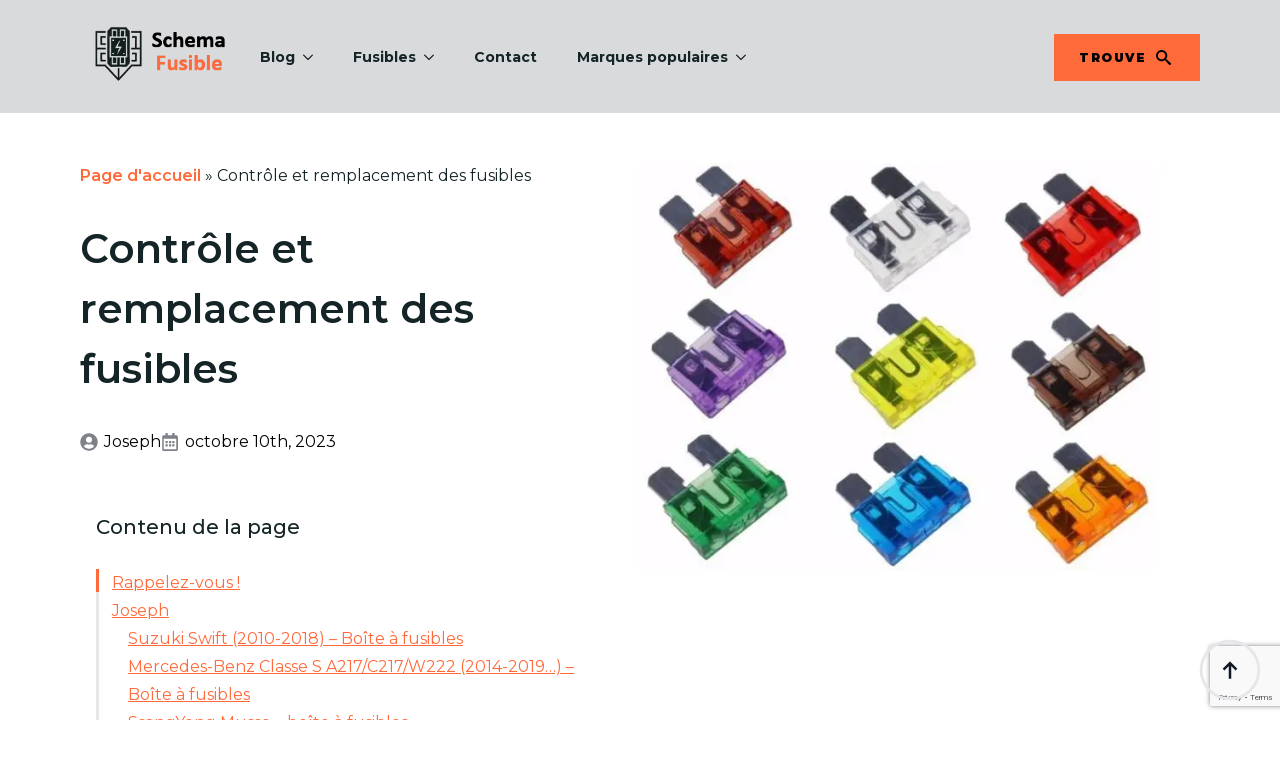

--- FILE ---
content_type: text/html; charset=utf-8
request_url: https://www.google.com/recaptcha/api2/anchor?ar=1&k=6LfyyBIpAAAAALxhweMc_RNx7ueOn7iJxiHK1Ay1&co=aHR0cHM6Ly9zY2hlbWEtZnVzaWJsZS5jb206NDQz&hl=en&v=PoyoqOPhxBO7pBk68S4YbpHZ&size=invisible&anchor-ms=20000&execute-ms=30000&cb=nhx1h5mlsraa
body_size: 48874
content:
<!DOCTYPE HTML><html dir="ltr" lang="en"><head><meta http-equiv="Content-Type" content="text/html; charset=UTF-8">
<meta http-equiv="X-UA-Compatible" content="IE=edge">
<title>reCAPTCHA</title>
<style type="text/css">
/* cyrillic-ext */
@font-face {
  font-family: 'Roboto';
  font-style: normal;
  font-weight: 400;
  font-stretch: 100%;
  src: url(//fonts.gstatic.com/s/roboto/v48/KFO7CnqEu92Fr1ME7kSn66aGLdTylUAMa3GUBHMdazTgWw.woff2) format('woff2');
  unicode-range: U+0460-052F, U+1C80-1C8A, U+20B4, U+2DE0-2DFF, U+A640-A69F, U+FE2E-FE2F;
}
/* cyrillic */
@font-face {
  font-family: 'Roboto';
  font-style: normal;
  font-weight: 400;
  font-stretch: 100%;
  src: url(//fonts.gstatic.com/s/roboto/v48/KFO7CnqEu92Fr1ME7kSn66aGLdTylUAMa3iUBHMdazTgWw.woff2) format('woff2');
  unicode-range: U+0301, U+0400-045F, U+0490-0491, U+04B0-04B1, U+2116;
}
/* greek-ext */
@font-face {
  font-family: 'Roboto';
  font-style: normal;
  font-weight: 400;
  font-stretch: 100%;
  src: url(//fonts.gstatic.com/s/roboto/v48/KFO7CnqEu92Fr1ME7kSn66aGLdTylUAMa3CUBHMdazTgWw.woff2) format('woff2');
  unicode-range: U+1F00-1FFF;
}
/* greek */
@font-face {
  font-family: 'Roboto';
  font-style: normal;
  font-weight: 400;
  font-stretch: 100%;
  src: url(//fonts.gstatic.com/s/roboto/v48/KFO7CnqEu92Fr1ME7kSn66aGLdTylUAMa3-UBHMdazTgWw.woff2) format('woff2');
  unicode-range: U+0370-0377, U+037A-037F, U+0384-038A, U+038C, U+038E-03A1, U+03A3-03FF;
}
/* math */
@font-face {
  font-family: 'Roboto';
  font-style: normal;
  font-weight: 400;
  font-stretch: 100%;
  src: url(//fonts.gstatic.com/s/roboto/v48/KFO7CnqEu92Fr1ME7kSn66aGLdTylUAMawCUBHMdazTgWw.woff2) format('woff2');
  unicode-range: U+0302-0303, U+0305, U+0307-0308, U+0310, U+0312, U+0315, U+031A, U+0326-0327, U+032C, U+032F-0330, U+0332-0333, U+0338, U+033A, U+0346, U+034D, U+0391-03A1, U+03A3-03A9, U+03B1-03C9, U+03D1, U+03D5-03D6, U+03F0-03F1, U+03F4-03F5, U+2016-2017, U+2034-2038, U+203C, U+2040, U+2043, U+2047, U+2050, U+2057, U+205F, U+2070-2071, U+2074-208E, U+2090-209C, U+20D0-20DC, U+20E1, U+20E5-20EF, U+2100-2112, U+2114-2115, U+2117-2121, U+2123-214F, U+2190, U+2192, U+2194-21AE, U+21B0-21E5, U+21F1-21F2, U+21F4-2211, U+2213-2214, U+2216-22FF, U+2308-230B, U+2310, U+2319, U+231C-2321, U+2336-237A, U+237C, U+2395, U+239B-23B7, U+23D0, U+23DC-23E1, U+2474-2475, U+25AF, U+25B3, U+25B7, U+25BD, U+25C1, U+25CA, U+25CC, U+25FB, U+266D-266F, U+27C0-27FF, U+2900-2AFF, U+2B0E-2B11, U+2B30-2B4C, U+2BFE, U+3030, U+FF5B, U+FF5D, U+1D400-1D7FF, U+1EE00-1EEFF;
}
/* symbols */
@font-face {
  font-family: 'Roboto';
  font-style: normal;
  font-weight: 400;
  font-stretch: 100%;
  src: url(//fonts.gstatic.com/s/roboto/v48/KFO7CnqEu92Fr1ME7kSn66aGLdTylUAMaxKUBHMdazTgWw.woff2) format('woff2');
  unicode-range: U+0001-000C, U+000E-001F, U+007F-009F, U+20DD-20E0, U+20E2-20E4, U+2150-218F, U+2190, U+2192, U+2194-2199, U+21AF, U+21E6-21F0, U+21F3, U+2218-2219, U+2299, U+22C4-22C6, U+2300-243F, U+2440-244A, U+2460-24FF, U+25A0-27BF, U+2800-28FF, U+2921-2922, U+2981, U+29BF, U+29EB, U+2B00-2BFF, U+4DC0-4DFF, U+FFF9-FFFB, U+10140-1018E, U+10190-1019C, U+101A0, U+101D0-101FD, U+102E0-102FB, U+10E60-10E7E, U+1D2C0-1D2D3, U+1D2E0-1D37F, U+1F000-1F0FF, U+1F100-1F1AD, U+1F1E6-1F1FF, U+1F30D-1F30F, U+1F315, U+1F31C, U+1F31E, U+1F320-1F32C, U+1F336, U+1F378, U+1F37D, U+1F382, U+1F393-1F39F, U+1F3A7-1F3A8, U+1F3AC-1F3AF, U+1F3C2, U+1F3C4-1F3C6, U+1F3CA-1F3CE, U+1F3D4-1F3E0, U+1F3ED, U+1F3F1-1F3F3, U+1F3F5-1F3F7, U+1F408, U+1F415, U+1F41F, U+1F426, U+1F43F, U+1F441-1F442, U+1F444, U+1F446-1F449, U+1F44C-1F44E, U+1F453, U+1F46A, U+1F47D, U+1F4A3, U+1F4B0, U+1F4B3, U+1F4B9, U+1F4BB, U+1F4BF, U+1F4C8-1F4CB, U+1F4D6, U+1F4DA, U+1F4DF, U+1F4E3-1F4E6, U+1F4EA-1F4ED, U+1F4F7, U+1F4F9-1F4FB, U+1F4FD-1F4FE, U+1F503, U+1F507-1F50B, U+1F50D, U+1F512-1F513, U+1F53E-1F54A, U+1F54F-1F5FA, U+1F610, U+1F650-1F67F, U+1F687, U+1F68D, U+1F691, U+1F694, U+1F698, U+1F6AD, U+1F6B2, U+1F6B9-1F6BA, U+1F6BC, U+1F6C6-1F6CF, U+1F6D3-1F6D7, U+1F6E0-1F6EA, U+1F6F0-1F6F3, U+1F6F7-1F6FC, U+1F700-1F7FF, U+1F800-1F80B, U+1F810-1F847, U+1F850-1F859, U+1F860-1F887, U+1F890-1F8AD, U+1F8B0-1F8BB, U+1F8C0-1F8C1, U+1F900-1F90B, U+1F93B, U+1F946, U+1F984, U+1F996, U+1F9E9, U+1FA00-1FA6F, U+1FA70-1FA7C, U+1FA80-1FA89, U+1FA8F-1FAC6, U+1FACE-1FADC, U+1FADF-1FAE9, U+1FAF0-1FAF8, U+1FB00-1FBFF;
}
/* vietnamese */
@font-face {
  font-family: 'Roboto';
  font-style: normal;
  font-weight: 400;
  font-stretch: 100%;
  src: url(//fonts.gstatic.com/s/roboto/v48/KFO7CnqEu92Fr1ME7kSn66aGLdTylUAMa3OUBHMdazTgWw.woff2) format('woff2');
  unicode-range: U+0102-0103, U+0110-0111, U+0128-0129, U+0168-0169, U+01A0-01A1, U+01AF-01B0, U+0300-0301, U+0303-0304, U+0308-0309, U+0323, U+0329, U+1EA0-1EF9, U+20AB;
}
/* latin-ext */
@font-face {
  font-family: 'Roboto';
  font-style: normal;
  font-weight: 400;
  font-stretch: 100%;
  src: url(//fonts.gstatic.com/s/roboto/v48/KFO7CnqEu92Fr1ME7kSn66aGLdTylUAMa3KUBHMdazTgWw.woff2) format('woff2');
  unicode-range: U+0100-02BA, U+02BD-02C5, U+02C7-02CC, U+02CE-02D7, U+02DD-02FF, U+0304, U+0308, U+0329, U+1D00-1DBF, U+1E00-1E9F, U+1EF2-1EFF, U+2020, U+20A0-20AB, U+20AD-20C0, U+2113, U+2C60-2C7F, U+A720-A7FF;
}
/* latin */
@font-face {
  font-family: 'Roboto';
  font-style: normal;
  font-weight: 400;
  font-stretch: 100%;
  src: url(//fonts.gstatic.com/s/roboto/v48/KFO7CnqEu92Fr1ME7kSn66aGLdTylUAMa3yUBHMdazQ.woff2) format('woff2');
  unicode-range: U+0000-00FF, U+0131, U+0152-0153, U+02BB-02BC, U+02C6, U+02DA, U+02DC, U+0304, U+0308, U+0329, U+2000-206F, U+20AC, U+2122, U+2191, U+2193, U+2212, U+2215, U+FEFF, U+FFFD;
}
/* cyrillic-ext */
@font-face {
  font-family: 'Roboto';
  font-style: normal;
  font-weight: 500;
  font-stretch: 100%;
  src: url(//fonts.gstatic.com/s/roboto/v48/KFO7CnqEu92Fr1ME7kSn66aGLdTylUAMa3GUBHMdazTgWw.woff2) format('woff2');
  unicode-range: U+0460-052F, U+1C80-1C8A, U+20B4, U+2DE0-2DFF, U+A640-A69F, U+FE2E-FE2F;
}
/* cyrillic */
@font-face {
  font-family: 'Roboto';
  font-style: normal;
  font-weight: 500;
  font-stretch: 100%;
  src: url(//fonts.gstatic.com/s/roboto/v48/KFO7CnqEu92Fr1ME7kSn66aGLdTylUAMa3iUBHMdazTgWw.woff2) format('woff2');
  unicode-range: U+0301, U+0400-045F, U+0490-0491, U+04B0-04B1, U+2116;
}
/* greek-ext */
@font-face {
  font-family: 'Roboto';
  font-style: normal;
  font-weight: 500;
  font-stretch: 100%;
  src: url(//fonts.gstatic.com/s/roboto/v48/KFO7CnqEu92Fr1ME7kSn66aGLdTylUAMa3CUBHMdazTgWw.woff2) format('woff2');
  unicode-range: U+1F00-1FFF;
}
/* greek */
@font-face {
  font-family: 'Roboto';
  font-style: normal;
  font-weight: 500;
  font-stretch: 100%;
  src: url(//fonts.gstatic.com/s/roboto/v48/KFO7CnqEu92Fr1ME7kSn66aGLdTylUAMa3-UBHMdazTgWw.woff2) format('woff2');
  unicode-range: U+0370-0377, U+037A-037F, U+0384-038A, U+038C, U+038E-03A1, U+03A3-03FF;
}
/* math */
@font-face {
  font-family: 'Roboto';
  font-style: normal;
  font-weight: 500;
  font-stretch: 100%;
  src: url(//fonts.gstatic.com/s/roboto/v48/KFO7CnqEu92Fr1ME7kSn66aGLdTylUAMawCUBHMdazTgWw.woff2) format('woff2');
  unicode-range: U+0302-0303, U+0305, U+0307-0308, U+0310, U+0312, U+0315, U+031A, U+0326-0327, U+032C, U+032F-0330, U+0332-0333, U+0338, U+033A, U+0346, U+034D, U+0391-03A1, U+03A3-03A9, U+03B1-03C9, U+03D1, U+03D5-03D6, U+03F0-03F1, U+03F4-03F5, U+2016-2017, U+2034-2038, U+203C, U+2040, U+2043, U+2047, U+2050, U+2057, U+205F, U+2070-2071, U+2074-208E, U+2090-209C, U+20D0-20DC, U+20E1, U+20E5-20EF, U+2100-2112, U+2114-2115, U+2117-2121, U+2123-214F, U+2190, U+2192, U+2194-21AE, U+21B0-21E5, U+21F1-21F2, U+21F4-2211, U+2213-2214, U+2216-22FF, U+2308-230B, U+2310, U+2319, U+231C-2321, U+2336-237A, U+237C, U+2395, U+239B-23B7, U+23D0, U+23DC-23E1, U+2474-2475, U+25AF, U+25B3, U+25B7, U+25BD, U+25C1, U+25CA, U+25CC, U+25FB, U+266D-266F, U+27C0-27FF, U+2900-2AFF, U+2B0E-2B11, U+2B30-2B4C, U+2BFE, U+3030, U+FF5B, U+FF5D, U+1D400-1D7FF, U+1EE00-1EEFF;
}
/* symbols */
@font-face {
  font-family: 'Roboto';
  font-style: normal;
  font-weight: 500;
  font-stretch: 100%;
  src: url(//fonts.gstatic.com/s/roboto/v48/KFO7CnqEu92Fr1ME7kSn66aGLdTylUAMaxKUBHMdazTgWw.woff2) format('woff2');
  unicode-range: U+0001-000C, U+000E-001F, U+007F-009F, U+20DD-20E0, U+20E2-20E4, U+2150-218F, U+2190, U+2192, U+2194-2199, U+21AF, U+21E6-21F0, U+21F3, U+2218-2219, U+2299, U+22C4-22C6, U+2300-243F, U+2440-244A, U+2460-24FF, U+25A0-27BF, U+2800-28FF, U+2921-2922, U+2981, U+29BF, U+29EB, U+2B00-2BFF, U+4DC0-4DFF, U+FFF9-FFFB, U+10140-1018E, U+10190-1019C, U+101A0, U+101D0-101FD, U+102E0-102FB, U+10E60-10E7E, U+1D2C0-1D2D3, U+1D2E0-1D37F, U+1F000-1F0FF, U+1F100-1F1AD, U+1F1E6-1F1FF, U+1F30D-1F30F, U+1F315, U+1F31C, U+1F31E, U+1F320-1F32C, U+1F336, U+1F378, U+1F37D, U+1F382, U+1F393-1F39F, U+1F3A7-1F3A8, U+1F3AC-1F3AF, U+1F3C2, U+1F3C4-1F3C6, U+1F3CA-1F3CE, U+1F3D4-1F3E0, U+1F3ED, U+1F3F1-1F3F3, U+1F3F5-1F3F7, U+1F408, U+1F415, U+1F41F, U+1F426, U+1F43F, U+1F441-1F442, U+1F444, U+1F446-1F449, U+1F44C-1F44E, U+1F453, U+1F46A, U+1F47D, U+1F4A3, U+1F4B0, U+1F4B3, U+1F4B9, U+1F4BB, U+1F4BF, U+1F4C8-1F4CB, U+1F4D6, U+1F4DA, U+1F4DF, U+1F4E3-1F4E6, U+1F4EA-1F4ED, U+1F4F7, U+1F4F9-1F4FB, U+1F4FD-1F4FE, U+1F503, U+1F507-1F50B, U+1F50D, U+1F512-1F513, U+1F53E-1F54A, U+1F54F-1F5FA, U+1F610, U+1F650-1F67F, U+1F687, U+1F68D, U+1F691, U+1F694, U+1F698, U+1F6AD, U+1F6B2, U+1F6B9-1F6BA, U+1F6BC, U+1F6C6-1F6CF, U+1F6D3-1F6D7, U+1F6E0-1F6EA, U+1F6F0-1F6F3, U+1F6F7-1F6FC, U+1F700-1F7FF, U+1F800-1F80B, U+1F810-1F847, U+1F850-1F859, U+1F860-1F887, U+1F890-1F8AD, U+1F8B0-1F8BB, U+1F8C0-1F8C1, U+1F900-1F90B, U+1F93B, U+1F946, U+1F984, U+1F996, U+1F9E9, U+1FA00-1FA6F, U+1FA70-1FA7C, U+1FA80-1FA89, U+1FA8F-1FAC6, U+1FACE-1FADC, U+1FADF-1FAE9, U+1FAF0-1FAF8, U+1FB00-1FBFF;
}
/* vietnamese */
@font-face {
  font-family: 'Roboto';
  font-style: normal;
  font-weight: 500;
  font-stretch: 100%;
  src: url(//fonts.gstatic.com/s/roboto/v48/KFO7CnqEu92Fr1ME7kSn66aGLdTylUAMa3OUBHMdazTgWw.woff2) format('woff2');
  unicode-range: U+0102-0103, U+0110-0111, U+0128-0129, U+0168-0169, U+01A0-01A1, U+01AF-01B0, U+0300-0301, U+0303-0304, U+0308-0309, U+0323, U+0329, U+1EA0-1EF9, U+20AB;
}
/* latin-ext */
@font-face {
  font-family: 'Roboto';
  font-style: normal;
  font-weight: 500;
  font-stretch: 100%;
  src: url(//fonts.gstatic.com/s/roboto/v48/KFO7CnqEu92Fr1ME7kSn66aGLdTylUAMa3KUBHMdazTgWw.woff2) format('woff2');
  unicode-range: U+0100-02BA, U+02BD-02C5, U+02C7-02CC, U+02CE-02D7, U+02DD-02FF, U+0304, U+0308, U+0329, U+1D00-1DBF, U+1E00-1E9F, U+1EF2-1EFF, U+2020, U+20A0-20AB, U+20AD-20C0, U+2113, U+2C60-2C7F, U+A720-A7FF;
}
/* latin */
@font-face {
  font-family: 'Roboto';
  font-style: normal;
  font-weight: 500;
  font-stretch: 100%;
  src: url(//fonts.gstatic.com/s/roboto/v48/KFO7CnqEu92Fr1ME7kSn66aGLdTylUAMa3yUBHMdazQ.woff2) format('woff2');
  unicode-range: U+0000-00FF, U+0131, U+0152-0153, U+02BB-02BC, U+02C6, U+02DA, U+02DC, U+0304, U+0308, U+0329, U+2000-206F, U+20AC, U+2122, U+2191, U+2193, U+2212, U+2215, U+FEFF, U+FFFD;
}
/* cyrillic-ext */
@font-face {
  font-family: 'Roboto';
  font-style: normal;
  font-weight: 900;
  font-stretch: 100%;
  src: url(//fonts.gstatic.com/s/roboto/v48/KFO7CnqEu92Fr1ME7kSn66aGLdTylUAMa3GUBHMdazTgWw.woff2) format('woff2');
  unicode-range: U+0460-052F, U+1C80-1C8A, U+20B4, U+2DE0-2DFF, U+A640-A69F, U+FE2E-FE2F;
}
/* cyrillic */
@font-face {
  font-family: 'Roboto';
  font-style: normal;
  font-weight: 900;
  font-stretch: 100%;
  src: url(//fonts.gstatic.com/s/roboto/v48/KFO7CnqEu92Fr1ME7kSn66aGLdTylUAMa3iUBHMdazTgWw.woff2) format('woff2');
  unicode-range: U+0301, U+0400-045F, U+0490-0491, U+04B0-04B1, U+2116;
}
/* greek-ext */
@font-face {
  font-family: 'Roboto';
  font-style: normal;
  font-weight: 900;
  font-stretch: 100%;
  src: url(//fonts.gstatic.com/s/roboto/v48/KFO7CnqEu92Fr1ME7kSn66aGLdTylUAMa3CUBHMdazTgWw.woff2) format('woff2');
  unicode-range: U+1F00-1FFF;
}
/* greek */
@font-face {
  font-family: 'Roboto';
  font-style: normal;
  font-weight: 900;
  font-stretch: 100%;
  src: url(//fonts.gstatic.com/s/roboto/v48/KFO7CnqEu92Fr1ME7kSn66aGLdTylUAMa3-UBHMdazTgWw.woff2) format('woff2');
  unicode-range: U+0370-0377, U+037A-037F, U+0384-038A, U+038C, U+038E-03A1, U+03A3-03FF;
}
/* math */
@font-face {
  font-family: 'Roboto';
  font-style: normal;
  font-weight: 900;
  font-stretch: 100%;
  src: url(//fonts.gstatic.com/s/roboto/v48/KFO7CnqEu92Fr1ME7kSn66aGLdTylUAMawCUBHMdazTgWw.woff2) format('woff2');
  unicode-range: U+0302-0303, U+0305, U+0307-0308, U+0310, U+0312, U+0315, U+031A, U+0326-0327, U+032C, U+032F-0330, U+0332-0333, U+0338, U+033A, U+0346, U+034D, U+0391-03A1, U+03A3-03A9, U+03B1-03C9, U+03D1, U+03D5-03D6, U+03F0-03F1, U+03F4-03F5, U+2016-2017, U+2034-2038, U+203C, U+2040, U+2043, U+2047, U+2050, U+2057, U+205F, U+2070-2071, U+2074-208E, U+2090-209C, U+20D0-20DC, U+20E1, U+20E5-20EF, U+2100-2112, U+2114-2115, U+2117-2121, U+2123-214F, U+2190, U+2192, U+2194-21AE, U+21B0-21E5, U+21F1-21F2, U+21F4-2211, U+2213-2214, U+2216-22FF, U+2308-230B, U+2310, U+2319, U+231C-2321, U+2336-237A, U+237C, U+2395, U+239B-23B7, U+23D0, U+23DC-23E1, U+2474-2475, U+25AF, U+25B3, U+25B7, U+25BD, U+25C1, U+25CA, U+25CC, U+25FB, U+266D-266F, U+27C0-27FF, U+2900-2AFF, U+2B0E-2B11, U+2B30-2B4C, U+2BFE, U+3030, U+FF5B, U+FF5D, U+1D400-1D7FF, U+1EE00-1EEFF;
}
/* symbols */
@font-face {
  font-family: 'Roboto';
  font-style: normal;
  font-weight: 900;
  font-stretch: 100%;
  src: url(//fonts.gstatic.com/s/roboto/v48/KFO7CnqEu92Fr1ME7kSn66aGLdTylUAMaxKUBHMdazTgWw.woff2) format('woff2');
  unicode-range: U+0001-000C, U+000E-001F, U+007F-009F, U+20DD-20E0, U+20E2-20E4, U+2150-218F, U+2190, U+2192, U+2194-2199, U+21AF, U+21E6-21F0, U+21F3, U+2218-2219, U+2299, U+22C4-22C6, U+2300-243F, U+2440-244A, U+2460-24FF, U+25A0-27BF, U+2800-28FF, U+2921-2922, U+2981, U+29BF, U+29EB, U+2B00-2BFF, U+4DC0-4DFF, U+FFF9-FFFB, U+10140-1018E, U+10190-1019C, U+101A0, U+101D0-101FD, U+102E0-102FB, U+10E60-10E7E, U+1D2C0-1D2D3, U+1D2E0-1D37F, U+1F000-1F0FF, U+1F100-1F1AD, U+1F1E6-1F1FF, U+1F30D-1F30F, U+1F315, U+1F31C, U+1F31E, U+1F320-1F32C, U+1F336, U+1F378, U+1F37D, U+1F382, U+1F393-1F39F, U+1F3A7-1F3A8, U+1F3AC-1F3AF, U+1F3C2, U+1F3C4-1F3C6, U+1F3CA-1F3CE, U+1F3D4-1F3E0, U+1F3ED, U+1F3F1-1F3F3, U+1F3F5-1F3F7, U+1F408, U+1F415, U+1F41F, U+1F426, U+1F43F, U+1F441-1F442, U+1F444, U+1F446-1F449, U+1F44C-1F44E, U+1F453, U+1F46A, U+1F47D, U+1F4A3, U+1F4B0, U+1F4B3, U+1F4B9, U+1F4BB, U+1F4BF, U+1F4C8-1F4CB, U+1F4D6, U+1F4DA, U+1F4DF, U+1F4E3-1F4E6, U+1F4EA-1F4ED, U+1F4F7, U+1F4F9-1F4FB, U+1F4FD-1F4FE, U+1F503, U+1F507-1F50B, U+1F50D, U+1F512-1F513, U+1F53E-1F54A, U+1F54F-1F5FA, U+1F610, U+1F650-1F67F, U+1F687, U+1F68D, U+1F691, U+1F694, U+1F698, U+1F6AD, U+1F6B2, U+1F6B9-1F6BA, U+1F6BC, U+1F6C6-1F6CF, U+1F6D3-1F6D7, U+1F6E0-1F6EA, U+1F6F0-1F6F3, U+1F6F7-1F6FC, U+1F700-1F7FF, U+1F800-1F80B, U+1F810-1F847, U+1F850-1F859, U+1F860-1F887, U+1F890-1F8AD, U+1F8B0-1F8BB, U+1F8C0-1F8C1, U+1F900-1F90B, U+1F93B, U+1F946, U+1F984, U+1F996, U+1F9E9, U+1FA00-1FA6F, U+1FA70-1FA7C, U+1FA80-1FA89, U+1FA8F-1FAC6, U+1FACE-1FADC, U+1FADF-1FAE9, U+1FAF0-1FAF8, U+1FB00-1FBFF;
}
/* vietnamese */
@font-face {
  font-family: 'Roboto';
  font-style: normal;
  font-weight: 900;
  font-stretch: 100%;
  src: url(//fonts.gstatic.com/s/roboto/v48/KFO7CnqEu92Fr1ME7kSn66aGLdTylUAMa3OUBHMdazTgWw.woff2) format('woff2');
  unicode-range: U+0102-0103, U+0110-0111, U+0128-0129, U+0168-0169, U+01A0-01A1, U+01AF-01B0, U+0300-0301, U+0303-0304, U+0308-0309, U+0323, U+0329, U+1EA0-1EF9, U+20AB;
}
/* latin-ext */
@font-face {
  font-family: 'Roboto';
  font-style: normal;
  font-weight: 900;
  font-stretch: 100%;
  src: url(//fonts.gstatic.com/s/roboto/v48/KFO7CnqEu92Fr1ME7kSn66aGLdTylUAMa3KUBHMdazTgWw.woff2) format('woff2');
  unicode-range: U+0100-02BA, U+02BD-02C5, U+02C7-02CC, U+02CE-02D7, U+02DD-02FF, U+0304, U+0308, U+0329, U+1D00-1DBF, U+1E00-1E9F, U+1EF2-1EFF, U+2020, U+20A0-20AB, U+20AD-20C0, U+2113, U+2C60-2C7F, U+A720-A7FF;
}
/* latin */
@font-face {
  font-family: 'Roboto';
  font-style: normal;
  font-weight: 900;
  font-stretch: 100%;
  src: url(//fonts.gstatic.com/s/roboto/v48/KFO7CnqEu92Fr1ME7kSn66aGLdTylUAMa3yUBHMdazQ.woff2) format('woff2');
  unicode-range: U+0000-00FF, U+0131, U+0152-0153, U+02BB-02BC, U+02C6, U+02DA, U+02DC, U+0304, U+0308, U+0329, U+2000-206F, U+20AC, U+2122, U+2191, U+2193, U+2212, U+2215, U+FEFF, U+FFFD;
}

</style>
<link rel="stylesheet" type="text/css" href="https://www.gstatic.com/recaptcha/releases/PoyoqOPhxBO7pBk68S4YbpHZ/styles__ltr.css">
<script nonce="RhXKA3W5xYxPnBbONZAPiQ" type="text/javascript">window['__recaptcha_api'] = 'https://www.google.com/recaptcha/api2/';</script>
<script type="text/javascript" src="https://www.gstatic.com/recaptcha/releases/PoyoqOPhxBO7pBk68S4YbpHZ/recaptcha__en.js" nonce="RhXKA3W5xYxPnBbONZAPiQ">
      
    </script></head>
<body><div id="rc-anchor-alert" class="rc-anchor-alert"></div>
<input type="hidden" id="recaptcha-token" value="[base64]">
<script type="text/javascript" nonce="RhXKA3W5xYxPnBbONZAPiQ">
      recaptcha.anchor.Main.init("[\x22ainput\x22,[\x22bgdata\x22,\x22\x22,\[base64]/[base64]/[base64]/[base64]/[base64]/[base64]/KGcoTywyNTMsTy5PKSxVRyhPLEMpKTpnKE8sMjUzLEMpLE8pKSxsKSksTykpfSxieT1mdW5jdGlvbihDLE8sdSxsKXtmb3IobD0odT1SKEMpLDApO08+MDtPLS0pbD1sPDw4fFooQyk7ZyhDLHUsbCl9LFVHPWZ1bmN0aW9uKEMsTyl7Qy5pLmxlbmd0aD4xMDQ/[base64]/[base64]/[base64]/[base64]/[base64]/[base64]/[base64]\\u003d\x22,\[base64]\\u003d\x22,\x22woLCtGTDj8KnA8OxfcOUfcO1wqvClMK+X8O6wqnCjsOMaMOLw5rDgMKLAyrDkSXDhVPDlxpLdhUUwq7DhzPCtMOqw7DCr8OlwqJhKsKDwo5mDzhXwrdpw5RtwrrDh1QywpjCixkANcOnwp7Co8KZcVzCgsOWMMOKD8KZKBkWVnPCosKIfcKcwopkw5/Cig01wo4tw53CosKkVW1Fei8KwoHDsxvCt1PCoEvDjMOSN8Klw6LDohbDjsKQZSjDiRR7w7InScKcwrPDgcOJMsOIwr/[base64]/ClhHDmR4Iwpk8wrXDuwPClDl4b8Orw7jDl3/DoMKUDyPCgy1JwqbDnsOTwrhnwqU4eMOxwpfDnsOCJH9dYCPCji0xwoIBwpRlH8KNw4PDl8OGw6MIw5sUQSg+SVjCgcKIGQDDj8OfdcKCXRPCu8KPw4bDicOUK8OBwqw+UQYvwrvDuMOMV3nCv8O0w5bCjcOswpYsC8KSaHsrO0x4JsOeesKdacOKVgXCuw/DqMOEw7NYSR/DicObw5vDtgJBWcOwwpNOw6JAw5kBwrfCqVEWTTTDkFTDo8O3a8OiwolMwqDDuMO6wrDDu8ONAFpqWn/DuGI9wp3DlC84KcOxIcKxw6XDoMO/[base64]/[base64]/DpMOPC8K7And7dsOuHMK/w73ChVzCtMK2F8O3w5DCicKvw7ttDGDCgsKRw6Jfw6PDj8OxAMKFfMK/wrvDucO0wr8SYsOCT8KVY8O0wrs6w49TRW5LcD/CssKJFWvDscO0w71Nw5bCmsOUT0jCv3xbwoLCglsRM0guAsKGQ8KxX3Nyw4jDgEFnwqTCqhVeC8K9S1PDi8OMwrAKwr9Qwr9yw6XCs8KGwqDDuxDClBFJw5poYMOuYU/DlcOCH8OiFzjDhSAcw5fDilvClMOLw5LClmt3MDDCk8KBw6xLVsKtwqdPwp3DgmTDpR9Sw4QtwqUUwpjDlB5Kw4A2GcKlUThgdQvDlMO/VF3ChsOOwo10wr0pw4XCncOIw44DW8Otw40pVRLDmcKUw4Y9wpkTL8O3w4pScsK+wozCtFXDulrCncOpwrVyUlsEwr9wdMK7aWFTw5sXC8KGwobCjklJF8KkZsKadsK/[base64]/CtcOPwolJwqoPfz3DqD4AShrCgMO8FMKnXsKiw67DoxoQaMK2w5gqw6fCpX8EfMK/wpojwpDDusKWw78Bwo8YFVF/w5gJby7Ck8K4w5AYw5fCuUMuwrhZEC5kdgvCkx9Jw6fDvcK+LMObP8O6C1nCrMKdw6jCs8KXw7gTw5waOCPCtCLDlhJ/[base64]/F8OBw6HDsERLwoYGCENkw7UVA8OCDCrDjTkSw4oZw5HCsFpIJjtiwrg+VsOOI3J1PsK3cMKXAEFjw4/DgsKpwrZYLE/CiRHChmTDhH17OhvChzHCiMKTAsOOwoMsYg49w7QlJiLChgltXwoqHjNAKTxFwpdnw4ZOw5QsOsKUIcOGTm/CgSV/[base64]/[base64]/DhsKow7kEw5nDjEQZw6M1w59aEmDCkMOaw4AGwpoQwoB/[base64]/Dh8OLMsKRTAseMcOmU8OPwoPDrG7Dg8OIwqZxw458I19/[base64]/w5nCqcOxwoTDr8K3DlHDkmnCt3LDnn7CrMOxODHDjygdfMOswpk1DcOgGcO2w7s0wpHDklHDmkU/w67Cr8KCw5ISWcK0ZAkeJ8OuH13CsGPDh8OdZgIHf8KbQGc8wqBTTkTDtXJBHF7CvMKVwqwiGlzCpAnCpRfDhHVkw7VmwoTDg8OGw5vDqcKKw5vDlxTCisKeDRPCr8OoBcKow5UEFcKTW8OTw4owwrE2Lx/DkzvDrUgrT8KTBGrCqD7DoGsqfg40w40nw5JHw4YMwqDCv2/DmMOOw6JSccOQOnjCr1IPwrHDpsOyZkltacOyIcOOY1TDlMKAS3FBw7tnCMOdQsO3CQtEasO+w5vDlQRCw64Hw7nCvHXCpEjCkjZZOHbCpcOuw6LCscKFOG3CpsObdxUfJXQFw6/Cq8KnOMK3FwvDrcOaNVIaaTQpwrocLsKQw4TCv8OGwoV/esOPPWxJwq7CgDppQsK0wqjCoFgnTW1fw5rDg8OmBMOAw5jCkzZzP8KYZEzCsF7DvktZw7IQTMKrR8Ouw6zDoxvDjG1EGcOrwoo6ZsORw6PCp8KUwqhadlMRw5/Ds8O7fA0re3vCt0kyS8OGLMKbN0IOw5TDmwfCpMK/b8K0B8KiJ8ONF8KLIcK4wpVvwr5dAjXDiD45OFHDjDPDkzkOwpQAMiB1QwYHNALCu8KTd8OiVcK0w7TDhAvCvQvDmcOCwr7Dp3wQw47Cj8Otw6cOPcKib8OMwqrCmRzCilPDnGozTMKTQm3Dvw5JEcK6w6c/[base64]/DiMKYQQnDrx/[base64]/[base64]/fnjDp8KXRMO/MMOyKS8JTMOtEsKyWw5MMSrDtMOGw7FMb8OvSHUsMmsow6nCvcOeCWPDs23CqDfChHTDocKnwqMPPMO0wqnClCvCm8OWfBLCuXM7UShrYsK5LsKaYCLDuQ9ww6lGKSTDp8OgwojCkcK/fQkuw7HDiWF0FSfCqMKywprCucOkw6PCm8K7wrvDhsKmwr5IKTLCvMKLEVMaJ8OawpYew63DkcO4w7zDhXTCl8Kqwr7CosOawrE5ZcKNCy/[base64]/Di8Oqw7DDssKmw7XCm8OVUMODw7/DksO8ScKbYMKUwoEgUlPCh0lNcMK6w47DmcK+f8OuQcO6w68cVVjCvhbDtm4fOAksKQ5qYkZPwoREw44awozDl8K/EcKfwovDnVZSR3t/U8KILRTDrcK1w6zDqcK7dGbCt8O8MmTDqMKHGlPDvRZ5w5rCuEk5wqjDmxlCODHDr8OmdloedCNWwpTDrkxgFTZ4wr1JNMORwoERVcKhwqM4w4FicMOBwpPDnVILwoXDtkLChsOuVEnCu8K/PMOmbsKEwprDu8KqKiIkw5PDnBZXIsKKwrwrYCHDkT4vw5lTEz9Kw5zCqW9dw63Dr8KQTMK1w6TDk3fDu1Y9woPCkyZxLgtBMAbDui98FsOULwbDvsOGwqVuOSFywrsrwqA0MAjCj8K3dGhTHEoZwpfCncKqCm7CjlXDvEM0VsOVfsKfwrIcwo/Dg8OVw7bCs8O7w79rBMKewpkQL8KHw7HDslvCs8Oawr3CgW5uwrDCsHDCj3fCsMOKXA/DlER4w5/Chw1mw6HDvcKew5jDgi7Cm8OYw5YAwqzDi0rCkMK0LAR/w6LDjTXDg8O2esKXf8KxNxfCvlpvdMKnQsOqGTPChcOAw5U2XnLDq10nR8KZw5/[base64]/CkhdgwqTCpSgAe1jDuH00fcO8wrZNN8O0VXZLw63CvMKEw5fDo8OAwqTDk2rCiMKSwrDCnmjCjMOPw6XChMOgw6RXGCDDtsOXw5TDo8O8CRYUCVLDkcOrwpA4c8OkYcOSw51nX8Kpw7lMwpbDuMO5w7zDp8K2wo/[base64]/DsjbCp8OUwoHDmxI0wowaH8K2G8K1S8K9HsOcVjLDgcOOw5YhFRfDsSlUw73CgAZWw5tkVnFow4oNwoEbw5XCpMOdOcKzYDEHw7IwFsKqwovDhsOgbDvClV4Iw7Qfw5LDuMOlAmnDn8OHd1bDtsKuwq/CoMO+w7jCisKCVsKVEVjDisKzUcK9wo1mez3Dk8Oywr8hZ8KrwqnDgwMvZsOGfcKywp3CsMKUDQ/Cm8K6EsKIw4TDvCvCnBHDlcOAMxFFwrzDjMOedRMow6Vww6sJEcOfwrFYI8OSwrjDqQbDmgYhH8OZw5HCqScUw7rCnic8w5ZMw64pw5sSK17DmTrCtUXDvcOna8OtN8KSwpvCksOrwpVtwpHCq8KWDsOZw5pxwoNIdxk+DiM4wrPCrcKBBAfDmcKgecO/DcKPCWrDpMO3w4fCuDM0T3vCk8KkdcOSw5A+bDfCtmE6w4/CpD7DqFzChcOkU8OdEVfDiwDDpCDDl8OCwpXDs8Ojw5DCtxQzwqLCs8OGPMOmwpJPWcKcL8K+w50cXcKYwr9IJMOfw43DiGoTBjrCh8OQQg1fw6xRw5HCp8K+IsKZwqFAw6fCkMOBVGYGDMKRW8Onwp3CrkfCqMKQw4rCmcOwOcKFwoHDmsKyNx/CoMK0VsO7wogfEkosMMOqw79ODMObwpTCsg7DjMKXShbDtmnDocKVL8KRw7nDosOyw5gfw4kcwrcpw55RwpjDhE0Xw4jDhMOeX1xQw4ATwoRKw48Rw6dSHcKowprCojlCOsKzIMOPw4/[base64]/Ds3XCmCNNSHRZH8OMwpvDn8KiNMOSVMOQWsKNThgaAilPB8Ouwr40WDbDjsKNwp/Cu1A+w6jCqGd4AcKKfAbDucK2w7TDuMOtdwA5EcKWLHTCtxYWw4XCnMKDMMOLw5LDrlnDpBLDvHLDswDCqcO3w67Du8K7w6EqwozDkEPDp8KcOQxfw50AwqfDkMOBwo/Cp8KFwqBIwpnDlMKhCUDCk23CkBdaTMO0e8O0OHNgaQvDln8cw7QowqDDmRIOw54Xw4Y5HynCrcOywp7Dt8ODEMORDcOXK1TDoXzCmmHCjMKkBlnCpcK3PzA/wpvCkXbCt8Ovwp3ChhDCriU/wo50TMKAQE86w4ACOyLCjsKLwrl8w7odVwPDlGRNwrwtwoLDqmfDssKGw7hTDTTCtz/Do8KEM8KFw5xYw54bH8OPw7HCikzDhwDDsMOwQsOqVmjDsgczBsO/Nws4w6jDpMO9SyXDuMONw61ATHHDssK7w4HCmMOJw5hRQU/CmVjDm8KzZxwTJcONQsOnw6jDrMKpRU0Zwptaw4fCpMKWZcKtR8KmwqoAVQvDq3sKZcOCwot2w4/Dq8O3dsKUw7vDtSZhAkHDgsKCwqXClS3DuMKiVsOCJcKEcHPCt8OkwpzDv8O0wpnDssKFdgvDiRt7wpgMRMK6IcKgaDbChQwEYgMGwpzCqkgmezRlL8KuCMKRwqBjwp12e8KcFRvDqm7DmcK1dEvDvTBpKMK6wp/CoVjDosKgw5xPcTHCq8OqwqvDnl4uw7jDlnnDsMOfw4HClB/DmlXDlMKbw59rB8OhH8K3w4JMfEnCuWMrdsOuwpYswr3CjVXDpkLDu8OrwrbCiEHCg8KYwp/DssKXRiESPcKNwo7CrcO1S2bDuFfCksK/[base64]/[base64]/[base64]/[base64]/CrsOywqJcacOewqfDk8OLTivCmDR6wrLCuk9dWMOqwo4UbEXDlcKDcj7CsMO0dMKJCMOuMsKXJFLCh8OEwoTDlcKSw7DCqyJlw4NowpdpwrEKacKAwpw2AkHCsMOHXE/CjzEEBy0QTSbDvMKlwoDCmsOkwrHCiHLDohEnFSLCiEBbPsKKw5zDtMO7wo/DgcOeLMOcZBTDtMKTw55ew4hNSsOdUcOaRcK1wrEYGB8aNsOdBMK3woPCokdwO2jCocOLFRpOZcK8IcO2DgtyCcKEwqIMw6pJDRfCtWoRwpbDvDRTXDdHw6nCi8K7wrgiMXrCucORwpI5UitXw4AJw4svLsKabWjCucO4wpjCiSU/F8OqwoM3wosRWMKUJcOGwqRlTUUROMOhwoXDrRvDnxchwqMJw4jCpsKUwqtmVWHCllNew7QYwo/Dj8KuTFYRwojDhDEwLVwvwp3DpMOfYsOEw4vCu8OxwpbDsMKhw7kQwppAES1SY8OLwo/CryYIw4fDpsKrYsKKw4TDgcK+wo/DrMOqwo7DtsKlwrjDkgnDkmzDq8K/woBgYcOjwqIxFlrDrw9HGjLDv8OLaMKRF8O5w6zDmBt8VMKJM3bDu8K6ccOAwo9Mw55lw69AY8KPw519KsO0VBtZw65Vw5DDlQTDqGkaFH/CokXDsDxMw68IwqjCiHpIw7TDhMK+woECAlrDhkXDqsO1aVvDlcO0wqY9PMOGwr7Dojkhw70+wpLCocOvw7Qrw6ZKAlfCuBAKw5NjwrjDusOfGX/CqEwDKEzCpMOrwqoVw7fChSTDmMOCw5vCusKoBHQKwqhlw58uAMOhXcK4w7/[base64]/Cn10oWC3DjcKQw63DqcKAwp8MCULDhRfCqwcYe3RBwoZaNsO3w7PDrcKXwq7Ch8OAw7HDrsK+E8K2w4YIMMKBBBAUZ3zCusOtw7Qvwp8awo0iYMKqwqLDoQ9IwowPSVJnwp1hwrhqAMKrYsOuw6bCi8OPw5F4w4XCnMOcwofDscOFagzDoA/Dkg8zfQxGLH/Cl8OzJsKAUMKMLMOIEcOjOsOCdMOJw4PCgRIvUcKsNmIew6DCmxHDkcOVwqnCmGLDvRl4wp80wpTDqhomwpbDo8OkwoTDpWfCgnzDnSXCsHc2w4nDh0Q9PcKAWRPDrsK3G8KAw5HDli8SUMO/ZR/DujnCtTsSw6dWw47Cl3/[base64]/Cr2MVw7drwofDmThoWsOvLMKFd8Kmw6VUZWdKMwTDhMOsQToswoLCh3/[base64]/DgcO5w6JgdGBzD8Okw65mw59+IgECZEDChMKjGXXDtsO8w6sFEWjDlcK2wq/DvWbDnBzDhcKkS23CvBMKJ3vDrsOzw5rCgMKBZ8KGIl1zw6Yuw6HCncOAw5XDkxVPZVNsLgNrw7wUwooTw5FXXMKkw4w6wpowwrrDhcKBMsOEXTdlemPDmMOZw6NIF8Kdwr0GeMKYwoUJGcKCAMOyYcOXJ8Onwr3DtyHDqsKbQWR+QsOsw7t/wofCm19vT8KnwpE4AAPCpgopZxo+AxrDk8K5w7/CmF/Dm8KQw4cOwpgbwponBcOpwp0aw7Uhwr7DmEViBsKGwrgSw59zw67Ds1AzOSfCssOyUHMsw5PCtcOlwrzClHPDicKZNH8zYEwwwr14wrvDpTfCs2l5wq5CRnzCo8KeQ8K1dcKKwrvDucK0wp/CkgXDv2sWw7nDnMKmwqVYb8KqN1HCjMOjUULCpBxRw7Z3wqMoHVDDoXd5w4fChsKVwr1xw5EbwqvCl2lEa8Ktw4MNwqtfwrQ+WDDCoBnDqztuw6PChcKww4bCoXsQwr1MNQnDqR7DjMKsUsOowp7DgBTCmMOuwp8Dwq0PwrNVNnjCmHkVHsObw4IKZE/DmMKAw5Ejw7QjFcKma8KtO1dUwqlKw5dEw6EJw41tw7MxwoLDnMKnP8ORD8OzwqJjYMKjecK3wpZewr3CgcO6w4PDqGzDnMKvZkw9TsKrwrfDssKFMsO0wpDCoBkMw4Y2w7ZUwqjDlW/Ch8OmRsOqfMKUbcOfI8OrG8Ohw7fCgFjDlsKqwpPClWfCtmHCpQjChC3DkcOMwoVcSMOnYcKNP8Ocw4Rcw54ewrkCw6o0w6suw5lpI31JUsKcw6cKwoTCjjk+AHMYw67CvmACw6s4wocxwrvCjcOCwqrCoDFpw6RKIsOpHsKoSsOoQsK+SF/CrVFeeiZqwqXDoMOHIsObMQ3Ck8O3X8Oew4xdwqHCgU/[base64]/DgsK/aMOyLQ3DqMKiw7nCq1EcwoQPLXIlwrbDgB7CpcK2w4gDw41dKHzDpcOXbsOzWBgZPcKDw4bDjEnDpn7CicKCT8KHw69Cw7bCgCVrw5wawo/Co8OISRFnw78JGMO5U8OBEGlyw4rDmcOhPD93wp7CuEkpw4ZyO8K+wo4kwpBAw70eKcKuw6ATw60bZD47QcO0wqkLwrzCu3YLZ0jDillZwqLCv8OSw6ktwprCkV1tYcOvSMKFTEwrwqQkw7bDisO0FcO7wosfw4cZQsK9w5EpbQxqFMKBMMKsw4LDgMOFCMKIaE/Dk35/Ny8uRXFRwpfCqMOmDcKuJcOww77DizzCjm3Cuh1lwoNBw5jDuEchYBd8fMOReDhqw7LCokXCicKAw4dMwr/CqMOEw5fChcKywqgmwrnCqg1Lw63CssO5w7XCpsO/wrrDhhJYw512w47CkcKWwqLCjB/Dj8OWw4tDTgc8GEXDi25MfyDDkxHDswZrW8KAwovDnlLCkHliHcKcw7hvX8KfJg/[base64]/[base64]/Ch8OXwqJyETtcwrLDvl/[base64]/wp5lw6bDnjDCqcKRwp9oBT7DpcKkw47CiXBsC8OXw7PDiEnCkcOdw7UOw50JZV3CpsKgw5nDvH/CgsKGC8OVD1RQwobCsTMyOiUTw5Z0w7jCscO4wr/Dp8OcwoPDpkXCocKLw4VHw5g0w40xBcOuw6TCs2HCpA7CngVYL8KkO8KIG3IZw6QzeMOIwqYCwrVjaMK6w60SwrpYd8OGw4h5AMOUP8OLw7k2wpxhMsOGwrZFbR5cWFN/[base64]/Cj8O+wqsGwqcuwoVNwolKwrocfnnDiTVYTnvChcKuw5QdOMOswqVVw7DCiCjDpRZVw4jClcODwrk4w6wbIcOKwp5dP01vZ8KxSg7DlSLCpsOPwqZZwqtSwpnCq0/ChDUMcl48EcK8w5DDn8OUw7scX0sVwogLHw/DoVo5ezs/w6xGw4UOV8KyIsKkAmPClcKWZsOQRsKZeXDDi3l+KhQpwplWwpcuMFsQD10Sw67DqcO8HcO1w6PDiMO9ccKvwrjCtzMSeMK7wpo8wqt8Yy/DlnLCrMKBwoTClcKcwp3Dn1Few6DDk2Izw4guUkJkNMO0fsKwJMK0wo7Dv8KSwpfCt8KnOVg8w5NPJcO/[base64]/DhncKw5XCn0Upw5nCgjTDtVN5wo/DmFPDncOac2HCjcOlwoMrbsKPFksZOcK6w4RNw5LDjcKzw6nCgzcnbcOmw7jDqMKNwr5VwqYufMKbKkzDvULDo8KWw5XCpsK9wpRHwpTDunLCsAvCo8KMw7tdZkFFb1vCrnrCvC/DtsKUwoHDk8OOJcOFYMOyw4gGAMKKw5Ngw4pnwq5bwrZ8I8Ouw47ClDfClcKHbkw8JcKEwrvDtQhWwoFMTcKXAMOPWSjCk1xjM1HCmgR8w644d8KvAcKnw7jDs2/CuRnDucKDWcKpwrTCt0PCklHCoGHCjBhhLsK+wo/CjHYFwpJnw4DCu14aIU8uFiE+wpjDmxrDgsOFWjzCksOsYxdewpIjwq9wwqI6wpXDhFAbw57DixvDkcK6ORjDszAJw6vDly4EY2nCoTo1aMO3aVbDgCEPw4/[base64]/[base64]/Ckz/DoMKnw7Aaw4Aswql7fA3CtMKQKgAxwpDDi8OAwqYpwo7Cj8OCw5dEUy0ow55DwoHCgsKVT8OiwoNabsK0w6lrJsOZw4ROADjCmkvDuy/[base64]/SBXCicONIsOodcO2w5Esw5MiDznDgsOlBsOAPcOpL3DDjw5rw4jCn8KHIkTChUzCtAV9w6TClHIXBcOwH8OYw6XCm1R1w47DrGHDlTvCrGvDp0TCmjHDgsKRw4kIU8KVYWnDuWvCucO9dcOCcE3DvVnCuWjDsSvCm8O/DAtQwpt6w5vDosKhw4/Di23CoMO7w7LDkcOteDHCmQ3DocO2KMOjWsOkY8KFXsKnw63DscOuw7NETUfCtgfCssODT8KvwpfCv8OORkkiQsO6w59Hbwg5woNjNz3ChsO5HcKfwqw8TsKMw4IDw5bDlMKyw4HDh8OAwr/CrcKBb0LCogMmwqjDi0XCgXrCmsKeK8Olw7ZLDcKKw6R0acOyw6p2c34WwotOwq3CjMKqw4bDjMObTDA/ScOzwoDCvmTCs8O6eMKkwpbDg8Kgw7TCsRTCqMOnwqxYIMOXWQANJMOiJ1vDl3wJU8O9a8O9wpJhI8OUwrzClkkBDgQgw7Qww4rDi8KMw43DsMKgaS4VVMKSw7J4wqTDjEo4WcKpw4LDqMOlOTkHDsOuwpgFwrDCjMOOch3CsUzDncKnwqt/wq/CnMKDXcOMNx7DvsOfIWDClMOZw6/CtcKmwpx/[base64]/CmUAIw6B9w6LDsMOhAT1cw4EewpzDucOGw59TEG7DkMOaCcOnJcKYU2oHSw8TFsOkw6sXElHDkcKtTcKefcK3wqHDm8O6wqR1E8KdBsKHIUFdb8KBcsKEAsKuw4YaCsK/wojCvcOnWk/DswLDnMKID8KIwopGw6nDl8OMw4HCosKvVmbDpMO/XWvDt8Kpw4LCqMKSRUrCn8KBa8K/wp9zwqTCg8KQaRXDtntYOcKfwpjCoV/CoWgHNkzDrsOLGEzCmCXDlsOaIDdhEDjDgEHCnMKYTE7DsQnDqcO1TcOIw58Ow67Cn8OSwo4hw5fDrgscwpnCvBHCsT/Dt8OSw5pZV3fCr8Kkw6DDnBPDksK6UcO9wowVLMOlQ2HCo8K6wp3DvF/Drkdkwp15DXckN0UMwq0hwqTCiUtVG8Kfw7R0YsKyw7fCjsOmwrvDvQRFwqcpw7Qrw7Frb2fDsgMrDMKRwrjDhwvDlTtiUEjCusOiH8OAw4TCnUbCqioRw5I5w7zCjSfCsl7Cv8OiCcKkwrcFIF/CmMOrF8KaasKHX8OZWcOZEsK/w7rCl3Jew7Z+QmYkwohqwrwSAlokN8KKI8Oyw5rDhcKxInfCkzdPXhvDiRXCuFLCi8KsWcK6aW/DnAZBT8KbwrLDhsKZw549ekBvwrszfALCpVtswrd3w6xhw7fDtl/Cm8OzwofDiADDuUtUw5XDrcKYYMKzNH7Dk8OYw64Vwo/DumUtTsKmJ8KfwqlEw64WwrEQO8KdQWQzwonCssOnwrbCsnDCr8KgwqQAwosPVWVZwrg3BzZ0YsOOw4LDvzrCgcKrMcORwq4kw7fDuSpswo3DpMK2w4d+CcOeYcKtwpxrwpPDqsKkI8O/JBgvwpMawrPCp8K2Y8O4w4PDmsO9wpfCqRYeZsKbw4RDZCdowrjClhPDvxnCnsK3TF/[base64]/[base64]/wpBRwqrDqg/[base64]/DhjjDnV/CjEEjcMOoLcKNwrbDqMKyARjDssKeR3XDr8O6NsOvAA4fOMOawo7Dg8K/wpjCnX3CtcO1HMKNwqDDnsKfb8KONcKlw7JMPXUcw5LCuAbCucOjaVnDj1rCmUsfw6LDqB1hJ8KPwpLCoG3CnRc4w6MrwrTDlFPChxHClkPCs8KKVcOqw4NpLcOmIUrCp8OXw6vDmis7Y8Orw5nDlVTCnS5iF8K/[base64]/[base64]/Cn8KDw7/DkcOyw4w3w48Cw7bDn8KEKcKiwrvDjFx/em3CgMOawpdew7wQwq8zwqvCnj4UZjpNE0xRd8OBDsOICMKkwoXCrsKBesOSw4xawpFSw5sNGx/[base64]/wrNWPDjDsG/DmEtjOE5JIMKyfsKDwqXCuG8eGRHDn8KEw4fDmDTDmMKCw5vDiTRkw4hhWMKVDx1+VMOZVsOWw6TCoAPCklA/[base64]/UUR0WcOgwqDDnMO/w4zDkcKxw6nChcOKGcKVU3vCoF/DhcOVwpDCicO9w6zCpsKiIcOHw40LfmdlK33DpMOXO8OOw7ZQwqEYw4PDvsKaw6cIwobDo8KbWsOqwoVpwrs1CMKjSlrCkyzCuWdqwrfCucKfOnjDlkkya3TCqsKad8OlwpRZw6PDucO1DwJrDsKbE0pqQsOCVGfDvCRrw7fCrXVqwpXClA/CtyEbwqVcwpbDuMO4w5HCkzQjU8OgYMKbZw1eQx3DrjPCjsKVwrfDkR9Sw4jDo8KcAsK5N8OkR8K/wobCj3zDtMOvw55zw6szwpHClgfDvicqO8Okw7fCmcKuwq4RXMOLwo3Cm8OKHzTDgRrDnSLDsk0tRk/Dj8ONwpIIKkLDkAhub295wr4zw5XCgS5ZVcOtw5pgcsKTTBgXwqA5dsKIwr4Gwo9uY29+asKvwpsaWh3DlsKCVcOJw7w7DsOLwr0iSGTDtQzCmTbDoCrDojRYw6w/[base64]/[base64]/w7DDhFzDr33DgTrDlsONTAbCk08xB0Qyw7Ndw5zChcOhcTFaw4wWS08oQmkIWxXDrMKgwq3DlW7DrHNmGD1lwoPDgEXDsCrCgsKUG3vDscKpRTnCn8KAEBEYARJmBylRPmbDlwt7wolHwqFaGMOCT8K/[base64]/TsK0cSRRCXnDpcKfw4rCkMKqw6p9wrXDucOEZjVtworDqm/CoMKjw6k/[base64]/wpPCtcKrV8Ozw7cVPMKRKsK1wqRMw5h6w4HDssORwoVwwrfCssOYwqHCnsKbX8O+wrcUV3QRTsKZYyTCpkDCnG/DgcKuJg03wp9lwqhQw5XClndaw7fDvsO8wow4FsO/woLDlxclwoZSFEfChCJQwoFqKDoJag3CuHxeG0xbwpcXw6VVw4zCjsO8w6rCpX3Dji1VwrLChkxzfBrCtMOHcR47w7dxQwLCtMOiwojDpnzDjcKBwqp0w4vDpMO9T8Kow6Yww5XDisO7WsOxLcK+w4bDtz/Ct8OLW8KLw7RXw6IyX8OSw5Epwrgxw6zDsVDDt0rDnQd5XMKNZ8KoCsKaw58hQUsIB8KQRXvCsyxCC8Klw79OHh0RwpTDg3XDqMKZEcKrw5rDiSrDjMOWwqnClWUHw6/CjW7DocOAw5RtUcKtN8KNw4vDt3V8McKpw5sjNsOBw49twoNCJRVTw7/Cg8Ktw6xzQMOFwoXChA9FY8OOw6EzN8KcwoJUIMOVwq/Cii/CscO6TMOLB07Duxg5w5PColzDvn9xw6ZXUVIwUWd4w6BkWAdow6TDiwVoHMOfHMKiLVEMbj7Ct8OpwqAJwrTCoj1awrLDtTExMsOIU8KydA3ChW3DjMOqGcKnwrTCvsO6BcKCW8KSGBogw45DwrnCjHtuecOnw7MhwoHCmMKUNC/DlsKVwrx/[base64]/CsMKaHSpzwrTCtjZYwo9vCcKeTMKIwq/CoibDr8OpcsK9wqREVBjCp8OMw7p9w6EKw73CgMO3d8K3cw1LH8KGw6nDpsKgw7UUf8KKw4fDkcKCGVZpbsOtwrwhw6R+WsOPw6Jfw5QeQcKXw5gTwr08PsOvwpdsw5bCth/CrkHChsKrwrY7w6TDoD7CkHZpUsOww59two3Dv8Kww7LCq1vDocK3w7tlTh/CvMOXw5rCjA7DjMOiwq/[base64]/[base64]/CncKPMMOyw6zDkH1ew6Z3w55+IsKvNMKCwrAMUcORwqIWwokDYMOow5g6N2rDlcOOwr0Pw7AZXMKBD8OWwpzClMO5WzFucGXCmT/Cpg7DtMKYXMOvwrLCl8ObBiYCBg3Cv18OTRIgMsKCw7swwrI1aTUdNMOuwo88YcORwrpbZcO6w7MJw7fDnCHCmwhyRcKhwpDCm8KHw5PDu8OMwrDDr8K8w7DCq8KZw65qw5tqKcOKacONw5cZw6HCvDNqKFIOCsO6Dh59YsKRbyPDqDhBTVs0woXCjMOMw7/ClsKHScO1YMKoZ2N6w6dTwpzCog8RT8KKSV/DrH7CksKzZHfCrcObP8OKSgxcCsODCMO9HEDDtQFiwoMzwqMFb8K9w4nDm8K/wofCvcOTw7xewrJ4w7fCumHCmcOZwonDlELCpMOkw4o7f8KFPwnCo8OpH8KvScKCwobChxDCk8OhSMKcOBsJwrHDrsOFwo0+BcONw4LCoxvCi8K7McKAw7JKw5/CksOMwprCvyclw4oGwofCpMOXNsK7wqHCucKKUsKCPSYmwrtPwrh/wq7DkBfCr8Ondh4Xw6/DtMKrWToew7PCi8Orw70vwp3DmsO4w4XDnXc6UFfCiwIjwrbDh8KgPjDCrcOLasKLEsO0wprCmRNPwpjCpld4PW3CnsOhc2oOcE5hw5Rvw5krIsKwWMKAZg0MEyDDnMKoVkoew4suwrY3DsO8eGUewq/CtBpUw63Cl2x6worDt8KFSDUBYmUqeBslwqLCt8OowqBcwqPDjxLDj8K6ZsK1A3vDqsKtRsK9wonCgCzCj8OVfMK4VUHCgj7Ds8O5Dy3ChgbDtsKWVsOuGFs3Q1NIJ1TDkMKMw40ow7ZXFjRIw4fCrMKFw47DncKQw5zChy8lLMO2PwXDvA9Kw5rCk8OvZsOCwqXDhQ/Di8KpwogpHsKmwrXDlsK6YS4XQ8Kyw43ChCIuR0ppw4zDoMKQw44+XjjCtcKWw43DnsOrw7fCjBtbw7NYw6HCgCHCrcOXP0FpADcTw5xkY8K9w7tef2jDtcKcw5rCjVguQsKfDMK7wqY9w6JSWsKhBxDCm3IzLsKTw48FwqJAWnVrw4BPUQjDsW/DlcKfwoZLAsKPLmfDvsOsw4jDoSTCuMOowpzCgcOJQMOjAVbCqMKtw5rCqgYbRWvDvSrDrDjDoMO8VFlwQ8K1F8OIKlYFGjsqw6oYOjHDnjdBHyIeEcO2AHjCtcO6wr/[base64]/Do8KKwovDihzDrRPDgcKJa2JUQWHCk8OjwqDCukjDtixLJR7DkcOvGsKow69iHcK9w7vDt8KjJcK+esO/wpIOw4V6w5VpwoHCmBbCpXoVYsKPw7Aow5RKd19rwqp/[base64]/w49rawFAG8OtwojCl20CbsKcwofCsVpANz3ClXQ6VMO9S8KAURzDrMOMRsKSwrQkwqPDvTLDswx0IityNF/DhcOICWnDi8KgAcKNDURBKcK/w79wTMKyw4JHw5XCsjbCq8K5Y0LCsAfDmXPDn8KwwoBePMKRwq3DjMKHBcKaw7jCjMO9wqhdwoHDocOpOyosw7PDlnNGaQ/Ch8KaIcOxdA8gUMOXNcKaEgM4w5VVQgzCjx7CqGPCg8KORMOMHMKmw5FEQEB0w5NaEcOoLg4nVmzCgsOmw7ALTWpRwqxkwrPDkhrCrMKmwoXDiVwQdg85UiwMw4ZEw65+w6M+QsOidMOYL8KTWU4VEyLCsXwBW8OrXjIlwrLCti1GwonDjgzCm0DDhMKOwp/ChsOFYcKXQ8KpF37DrW/CiMOew6DDjMOjIgbCvMOQUcK7wp3CsiTDisK/UMKXTkRvQhUhL8KpwrfCtBfCjcOcCcOiw6jCjgHDgcOywrknwoUHw5QLHsKLGX/DssKXwqDDksONw4g2wq4GHB3CqCAIZcOLw6HCk23DhsKCWcOGaMKDw70nw6XCmy/[base64]/DvDdZa1k5woHCgsKnFw8wPFIYwqjDscKew6/[base64]/w5BGw6sLw5o4VSkgeXJdwpMfLilIAMKjRnHDj3ttJ0oew5FfbsOgZmPDlSjDn3leKVnDgMK+w7M8SHXDinDDjUvCkcOvB8OLCMO9wpJFWcKfS8OJw5QZwo7DtFZwwqELPMOKwr7DksKBXcOWQsK0bz7CjMOIXMKsw5d/w5MIOGcUbMKVwoPCuWbDqz/[base64]/[base64]/DpcK8Y8OVLQN+BsOOIngFworDmDknXMK8w78rw5/[base64]/CncO0SHXCs8OPGMKyC1jCmm3DiXI8wpZOwpAGwqPCu3XCj8KVXFTDqcK0QX7CvHTDi055w4nDvBljwooVw6PDgnMowpV8WcKNAsORwozDkjpfwqDCrMOqI8OgwoN/wqMaw5rCvng9IXDDpF/[base64]/CswolwoEmFiHDncKVw7zCnm5/w7lrw4LChyvDjl5Cw7jDmGzDosKmw7tHUMKOwqLCnDnClWDDjsO9wrEqTU4Ow5INw7VJdMOjJcOQwrrCtgLCnErCmMOFaH93ecKNwqrCu8K8wpDDoMKuOBAkWSbDqQXDrMKxbSEDOcKBd8Okw4DDqsOgMcOOw5YjccKxwo5FDsOQw5zDiBp+wo/[base64]/DhMKhDxXCh8OWw5fCt8KtAhZ0TcK+wqQ1wqLDoR1+TloQwokKw4ddBWlsLMOdw6JrW2XCh0bCtHsAwo3DkMKpw4w2w7TDiC5xw4rCrsKBOsO2Nks5SloHwqLDtjPDvn9/XzLDrsOkDcKywqArwoVzOcKWwqTDuwTDjA1Ww58hVMOhW8K1w57CpQ5GwrtVSRfDucKEwqvDhk/DksOZwrlxw48yFU3CoH05N3fCi3HCtsK6AMOOIMKVwo/[base64]/Tg0QcMOBwq47wo/Cs8K8VsKZworCr8OiwqbCt8ONIxUuJsKaNcKfaUIuD13CsA90woALeUvDnsOiNcK6UMOBwptewrDCoBB8w5vCh8OlOcK4GTrDnMO6wrRWW1bCsMK0ejdgwpMIdMOZw749w4rDmzrCiRLDmBrDgMOuOsKEwrvDqwbCisKMwrLDgW17K8K7FsKIw6/DpGbCr8KOdsKdw4DCrsK7JVpAwpTCs3jDtifDgWpiVcOkVGpvFcK2w4bCqMKYVh3CrgHDmjDCi8Kbw51rwoseTsOcw5LDnMOVw64DwqJIBMOXDmJlwrULUlrDn8O4Q8Orw7HCvEskJVfDqyXDosKOw57ClMOFwoHCrS8Gw7zDrlzClcOIwq0SwqjDu1U\\u003d\x22],null,[\x22conf\x22,null,\x226LfyyBIpAAAAALxhweMc_RNx7ueOn7iJxiHK1Ay1\x22,0,null,null,null,1,[21,125,63,73,95,87,41,43,42,83,102,105,109,121],[1017145,884],0,null,null,null,null,0,null,0,null,700,1,null,0,\[base64]/76lBhnEnQkZnOKMAhmv8xEZ\x22,0,0,null,null,1,null,0,0,null,null,null,0],\x22https://schema-fusible.com:443\x22,null,[3,1,1],null,null,null,1,3600,[\x22https://www.google.com/intl/en/policies/privacy/\x22,\x22https://www.google.com/intl/en/policies/terms/\x22],\x22arKhcuCRDCa1YXVpD3fBWNrKhHc9/QtpYo/3dgFakHE\\u003d\x22,1,0,null,1,1769041874878,0,0,[185,76,88,28,232],null,[91,84,7,31],\x22RC-2z3fX5ufRrUANA\x22,null,null,null,null,null,\x220dAFcWeA7dwt_pUKizgFjoa6wdxJhLC-EVHLDSXl15Ah8joi2fiDVPtiYYQoVZKPbZpVj_5dNLbSBvZsTL4Coy_3yrNaef7_P75g\x22,1769124675030]");
    </script></body></html>

--- FILE ---
content_type: text/html; charset=utf-8
request_url: https://www.google.com/recaptcha/api2/aframe
body_size: -248
content:
<!DOCTYPE HTML><html><head><meta http-equiv="content-type" content="text/html; charset=UTF-8"></head><body><script nonce="Sui7G6LaTsQUIxe8qKE6aQ">/** Anti-fraud and anti-abuse applications only. See google.com/recaptcha */ try{var clients={'sodar':'https://pagead2.googlesyndication.com/pagead/sodar?'};window.addEventListener("message",function(a){try{if(a.source===window.parent){var b=JSON.parse(a.data);var c=clients[b['id']];if(c){var d=document.createElement('img');d.src=c+b['params']+'&rc='+(localStorage.getItem("rc::a")?sessionStorage.getItem("rc::b"):"");window.document.body.appendChild(d);sessionStorage.setItem("rc::e",parseInt(sessionStorage.getItem("rc::e")||0)+1);localStorage.setItem("rc::h",'1769038276351');}}}catch(b){}});window.parent.postMessage("_grecaptcha_ready", "*");}catch(b){}</script></body></html>

--- FILE ---
content_type: text/css; charset=utf-8
request_url: https://schema-fusible.com/wp-content/cache/min/1/wp-content/uploads/breakdance/css/post-6641.css?ver=1738841864
body_size: 1720
content:
.breakdance .bde-header-builder-6641-117{background:#7D81884A}.breakdance .bde-header-builder-6641-117 .bde-header-builder__header-builder-border-top{height:1px;background:var(--bd-palette-color-4)}.breakdance .bde-header-builder-6641-117 .bde-header-builder__container{padding-bottom:20px;padding-top:20px}.breakdance .bde-header-builder-6641-117 .breakdance-menu{--link-alignment:start}@media (max-width:767px){.breakdance .bde-header-builder-6641-117 .bde-header-builder__container{flex-direction:column}}.breakdance .bde-div-6641-118{gap:28px;flex-wrap:wrap;flex-direction:row;align-items:center}@media (max-width:767px){.breakdance .bde-div-6641-118{flex-direction:column}}.breakdance .bde-container-link-6641-119{transition-duration:300ms}.breakdance .bde-container-link-6641-119{opacity:.9;transition:300ms ease all}.breakdance .bde-container-link-6641-119:hover{opacity:1;transform:scale(1.1)}.breakdance .bde-image-6641-120{width:160px}.breakdance .bde-image-6641-120 .breakdance-image-object{width:100%;height:auto}@media (max-width:767px){.breakdance .bde-wp-menu-6641-121 .breakdance-menu{--menu-hide-on-mobile:none}.breakdance .bde-wp-menu-6641-121 .breakdance-menu-link{font-weight:700}.breakdance .bde-wp-menu-6641-121 .breakdance-menu .breakdance-dropdown-column__title{font-weight:700}.breakdance .bde-wp-menu-6641-121 .breakdance-dropdown-link{font-weight:700}}@media (min-width:768px){.breakdance .bde-wp-menu-6641-121 .breakdance-menu{--menu-hide-on-desktop:none}.breakdance .bde-wp-menu-6641-121 .breakdance-menu-link{font-weight:700}.breakdance .bde-wp-menu-6641-121 .breakdance-menu-item--active .breakdance-menu-link{color:var(--link-effect-text-color,var(--link-color))}.breakdance .bde-wp-menu-6641-121 .breakdance-menu-item--active:hover .breakdance-menu-link{color:var(--link-effect-text-color,var(--link-color-hover))}}@media (max-width:1119px){@media (max-width:767px){.breakdance .bde-wp-menu-6641-121 .breakdance-menu{--menu-hide-on-mobile:none}}@media (min-width:768px){.breakdance .bde-wp-menu-6641-121 .breakdance-menu{--menu-hide-on-desktop:none}}}@media (max-width:1023px){@media (max-width:767px){.breakdance .bde-wp-menu-6641-121 .breakdance-menu{--menu-hide-on-mobile:none}}@media (min-width:768px){.breakdance .bde-wp-menu-6641-121 .breakdance-menu{--menu-hide-on-desktop:none}}}@media (max-width:767px){.breakdance .bde-wp-menu-6641-121 .breakdance-menu{--menu-hide-on-mobile:none}.breakdance .bde-wp-menu-6641-121 .breakdance-menu{--links-gap:0;--dropdown-link-icon-display:none;--dropdown-link-description-display:none;--dropdown-links-gap:var(--gap-none)}.breakdance .bde-wp-menu-6641-121 .breakdance-menu-list{align-items:stretch;background-color:var(--menu-background);display:none;flex-direction:column;left:var(--mobile-offset-x);max-height:var(--menu-max-height);overflow-y:auto;position:absolute;top:var(--mobile-offset-y,100%);width:100vw;z-index:var(--bde-z-index-menu-mobile)}.breakdance .bde-wp-menu-6641-121 .breakdance-menu--enabled .breakdance-menu-list{display:flex}.breakdance .bde-wp-menu-6641-121 .breakdance-responsive-menu--bottom .breakdance-menu-list{bottom:var(--mobile-offset-y,100%);top:auto}.breakdance .bde-wp-menu-6641-121 .breakdance-responsive-menu--open .breakdance-menu-list{opacity:1!important;pointer-events:auto!important;transform:none!important}.breakdance .bde-wp-menu-6641-121 .breakdance-menu-list>.bde-button{border-top:var(--link-border);justify-content:var(--link-alignment);margin-left:0;padding:10px 15px}.breakdance .bde-wp-menu-6641-121 .breakdance-menu-list>.bde-button .button-atom{width:var(--bde-button-width,100%)}.breakdance .bde-wp-menu-6641-121 .breakdance-menu-list>:last-child{border-bottom:var(--link-border)}.breakdance .bde-wp-menu-6641-121 .breakdance-menu--accordion .breakdance-menu-list:not(.is-visible):not(.is-collapsing),.breakdance .bde-wp-menu-6641-121 .breakdance-menu--default .breakdance-menu-list:not(.is-visible):not(.is-collapsing){height:0;overflow:hidden;pointer-events:none;visibility:hidden}.breakdance .bde-wp-menu-6641-121 .breakdance-menu--accordion .breakdance-menu-list.is-collapsing,.breakdance .bde-wp-menu-6641-121 .breakdance-menu--default .breakdance-menu-list.is-collapsing{height:0;overflow:hidden;transition:var(--menu-duration) height ease-in-out,var(--menu-duration) visibility ease-in-out}.breakdance .bde-wp-menu-6641-121 .breakdance-menu .breakdance-menu-link{border-top:var(--link-border);outline-offset:-1px;padding:var(--mobile-link-padding-top) var(--mobile-link-padding-right) var(--mobile-link-padding-bottom) var(--mobile-link-padding-left)}.breakdance .bde-wp-menu-6641-121 .breakdance-menu-link-arrow{border-top:var(--link-border);bottom:0;position:absolute;right:0;top:0}.breakdance .bde-wp-menu-6641-121 .hide-arrows-on-desktop .breakdance-menu-link-arrow{display:block}.breakdance .bde-wp-menu-6641-121 .hide-arrows-on-mobile .breakdance-menu-link-arrow{display:none}.breakdance .bde-wp-menu-6641-121 .breakdance-dropdown-floater{transform:none;visibility:visible}.breakdance .bde-wp-menu-6641-121 .breakdance-dropdown--open .breakdance-dropdown-floater{transform:none}.breakdance .bde-wp-menu-6641-121 .breakdance-dropdown-caret{display:none}.breakdance .bde-wp-menu-6641-121 .breakdance-dropdown-body{background-color:var(--link-background-color);border-radius:0;border-top:var(--link-border);box-shadow:none;flex-direction:column}.breakdance .bde-wp-menu-6641-121 .breakdance-dropdown--custom .breakdance-dropdown-floater,.breakdance .bde-wp-menu-6641-121 .breakdance-menu--custom-width .breakdance-dropdown-floater{width:auto}.breakdance .bde-wp-menu-6641-121 .breakdance-menu--placement-section-width .breakdance-dropdown-floater{width:100%}.breakdance .bde-wp-menu-6641-121 .breakdance-dropdown-section{--dropdown-section-padding:0;--dropdown-section-gap:var(--gap-none)}.breakdance .bde-wp-menu-6641-121 .breakdance-dropdown-section--additional{background-color:transparent;border-top:var(--link-border)}.breakdance .bde-wp-menu-6641-121 .breakdance-dropdown-columns{--dropdown-columns-stack:column;--dropdown-columns-gap:var(--gap-none)}.breakdance .bde-wp-menu-6641-121 .breakdance-dropdown-column{gap:var(--gap-none)}.breakdance .bde-wp-menu-6641-121 .breakdance-dropdown-column+.breakdance-dropdown-column{border-top:var(--link-border)}.breakdance .bde-wp-menu-6641-121 .breakdance-menu--collapse .breakdance-dropdown-column--collapsible{gap:var(--gap-none)}.breakdance .bde-wp-menu-6641-121 .breakdance-menu--collapse .breakdance-dropdown-column--collapsible .breakdance-dropdown-item:first-child,.breakdance .bde-wp-menu-6641-121 .breakdance-menu--collapse .breakdance-dropdown-column--collapsible:not(:first-child){border-top:var(--link-border)}.breakdance .bde-wp-menu-6641-121 .breakdance-menu--collapse .breakdance-dropdown-column--collapsible .breakdance-dropdown-column__title{cursor:pointer;outline-offset:-1px}.breakdance .bde-wp-menu-6641-121 .breakdance-menu--collapse .breakdance-dropdown-column--collapsible .breakdance-dropdown-links:not(.is-visible):not(.is-collapsing){height:0;overflow:hidden;pointer-events:none;visibility:hidden}.breakdance .bde-wp-menu-6641-121 .breakdance-menu--collapse .breakdance-dropdown-column--collapsible .breakdance-dropdown-links.is-collapsing{height:0;overflow:hidden;transition:var(--menu-duration) height ease-in-out,var(--menu-duration) visibility ease-in-out}.breakdance .bde-wp-menu-6641-121 .breakdance-dropdown-column__title{font-weight:500;justify-content:var(--link-alignment);padding:var(--mobile-link-level-2-padding-top) var(--mobile-link-level-2-padding-right) var(--mobile-link-level-2-padding-bottom) var(--mobile-link-level-2-padding-left);white-space:normal}.breakdance .bde-wp-menu-6641-121 .breakdance-menu--collapse .breakdance-dropdown-column--collapsible .breakdance-dropdown-column__title:after{display:block}.breakdance .bde-wp-menu-6641-121 .breakdance-dropdown-item+.breakdance-dropdown-item{border-top:var(--link-border)}.breakdance .bde-wp-menu-6641-121 .breakdance-menu .breakdance-dropdown-link{justify-content:var(--link-alignment);outline-offset:-1px;padding:var(--mobile-link-level-3-padding-top) var(--mobile-link-level-3-padding-right) var(--mobile-link-level-3-padding-bottom) var(--mobile-link-level-3-padding-left);white-space:normal}.breakdance .bde-wp-menu-6641-121 .breakdance-menu--no-titles .breakdance-dropdown-column__title{display:none}.breakdance .bde-wp-menu-6641-121 .breakdance-menu-topbar{align-items:center;display:flex}.breakdance .bde-wp-menu-6641-121 .breakdance-menu--offcanvas .breakdance-menu-list{bottom:0;height:100vh!important;left:0;max-height:none;max-width:100%;opacity:1;padding-top:var(--wp-admin--admin-bar--height,0);position:fixed;top:0;transform:translate3d(-100%,0,0);transition:var(--menu-duration) transform ease,var(--menu-duration) visibility ease;visibility:hidden;width:var(--mobile-offcanvas-width)}.breakdance .bde-wp-menu-6641-121 .breakdance-menu--offcanvas.breakdance-responsive-menu--open .breakdance-menu-list{visibility:visible}.breakdance .bde-wp-menu-6641-121 .breakdance-menu--offcanvas-right .breakdance-menu-list{left:auto;right:0;transform:translate3d(100%,0,0)}.breakdance .bde-wp-menu-6641-121 .breakdance-menu--fullscreen .breakdance-menu-list{height:100vh!important;max-height:none!important;opacity:0;padding-top:var(--wp-admin--admin-bar--height,0);pointer-events:none;position:fixed;top:0;transition:var(--menu-duration) opacity ease,var(--menu-duration) visibility ease;visibility:hidden}.breakdance .bde-wp-menu-6641-121 .breakdance-menu--fullscreen.breakdance-responsive-menu--open .breakdance-menu-list{visibility:visible}.breakdance .bde-wp-menu-6641-121 .breakdance-dropdown--wp .breakdance-dropdown-section{margin-bottom:-1px}.breakdance .bde-wp-menu-6641-121 .breakdance-dropdown--wp .breakdance-dropdown-link{border-bottom:var(--link-border);padding:var(--mobile-link-level-2-padding-top) var(--mobile-link-level-2-padding-right) var(--mobile-link-level-2-padding-bottom) var(--mobile-link-level-2-padding-left)}.breakdance .bde-wp-menu-6641-121 .breakdance-menu-toggle{display:flex}.breakdance .bde-wp-menu-6641-121 .breakdance-menu--active-styles .breakdance-menu-item--active:before,.breakdance .bde-wp-menu-6641-121 .breakdance-menu--effect .breakdance-menu-item:before{display:none}.breakdance .bde-wp-menu-6641-121 .breakdance-menu-item--active .breakdance-menu-link{background-color:var(--link-background-color-active);color:var(--link-color-active)}@media (min-width:768px){.breakdance .bde-wp-menu-6641-121 .breakdance-menu{--menu-hide-on-desktop:none}}}@media (max-width:479px){@media (max-width:767px){.breakdance .bde-wp-menu-6641-121 .breakdance-menu{--menu-hide-on-mobile:none}}@media (min-width:768px){.breakdance .bde-wp-menu-6641-121 .breakdance-menu{--menu-hide-on-desktop:none}}}.breakdance .bde-div-6641-122{gap:16px;flex-wrap:wrap;flex-direction:row;align-items:center}@media (max-width:479px){.breakdance .bde-div-6641-122{flex-direction:column}}.breakdance .bde-button-6641-123 .bde-button__button{--bde-button-custom-border-color:transparent;--bde-button-custom-border-color-hover:transparent;--bde-button-custom-text-color:var(--bde-palette-color-5);--bde-button-custom-text-color-hover:var(--bde-palette-color-5);--bde-button-custom-background-color:var(--bde-palette-color-2);--bde-button-custom-background-color-hover:var(--bde-palette-color-2);border-radius:0;color:var(--bde-palette-color-5);font-size:12px;font-weight:900;line-height:15px;letter-spacing:1.5px;text-transform:uppercase;padding-top:15px;padding-right:24px;padding-bottom:15px;padding-left:24px}.breakdance .bde-button-6641-123 .bde-button__button::after{content:"";display:block;background-color:var(--bde-palette-color-5);width:15px;height:15px;margin-right:4px;margin-left:10px;mask-image:url(data:image/svg+xml,%3Csvg%20xmlns%3D%22http%3A%2F%2Fwww.w3.org%2F2000%2Fsvg%22%20id%3D%22icon-search%22%20viewBox%3D%220%200%2032%2032%22%3E%0A%3Cpath%20d%3D%22M31.008%2027.231l-7.58-6.447c-0.784-0.705-1.622-1.029-2.299-0.998%201.789-2.096%202.87-4.815%202.87-7.787%200-6.627-5.373-12-12-12s-12%205.373-12%2012%205.373%2012%2012%2012c2.972%200%205.691-1.081%207.787-2.87-0.031%200.677%200.293%201.515%200.998%202.299l6.447%207.58c1.104%201.226%202.907%201.33%204.007%200.23s0.997-2.903-0.23-4.007zM12%2020c-4.418%200-8-3.582-8-8s3.582-8%208-8%208%203.582%208%208-3.582%208-8%208z%22%2F%3E%0A%3C%2Fsvg%3E);mask-position:0 0;mask-size:100% 100%;mask-repeat:no-repeat;-webkit-mask-image:url(data:image/svg+xml,%3Csvg%20xmlns%3D%22http%3A%2F%2Fwww.w3.org%2F2000%2Fsvg%22%20id%3D%22icon-search%22%20viewBox%3D%220%200%2032%2032%22%3E%0A%3Cpath%20d%3D%22M31.008%2027.231l-7.58-6.447c-0.784-0.705-1.622-1.029-2.299-0.998%201.789-2.096%202.87-4.815%202.87-7.787%200-6.627-5.373-12-12-12s-12%205.373-12%2012%205.373%2012%2012%2012c2.972%200%205.691-1.081%207.787-2.87-0.031%200.677%200.293%201.515%200.998%202.299l6.447%207.58c1.104%201.226%202.907%201.33%204.007%200.23s0.997-2.903-0.23-4.007zM12%2020c-4.418%200-8-3.582-8-8s3.582-8%208-8%208%203.582%208%208-3.582%208-8%208z%22%2F%3E%0A%3C%2Fsvg%3E);-webkit-mask-position:0 0;-webkit-mask-size:100% 100%;transition-timing-function:ease-in-out;transition-property:transform,background-color;transition-duration:var(--bde-transition-duration)}.breakdance .bde-button-6641-123 .bde-button__button::after{width:15px;height:15px}.breakdance .bde-button-6641-123 .bde-button__button::after{margin-left:10px}.breakdance .bde-button-6641-123{margin-left:20px}@media (max-width:479px){.breakdance .bde-button-6641-123 .bde-button__button{padding:var(--bde-button-padding-sm)}}

--- FILE ---
content_type: application/javascript; charset=utf-8
request_url: https://schema-fusible.com/wp-content/plugins/breakdance/subplugins/breakdance-elements/dependencies-files/toc@1/breakdance-toc.js?bd_ver=2.0.0
body_size: 1187
content:
(function () {
  const { mergeObjects } = BreakdanceFrontend.utils;

  function slugify(text) {
    return text
      .toString()
      .normalize("NFD")
      .replace(/[\u0300-\u036f]/g, "")
      .toLowerCase()
      .trim()
      .replace(/\s+/g, "-")
      .replace(/[^\w-]+/g, "")
      .replace(/--+/g, "-");
  }

  class BreakdanceTOC {
    options = {
      content: {
        table: {
          advanced: {
            container_selector: "body.breakdance",
          },
        },
      },
      design: {
        collapse: false,
        style: "none",
        scroll_offset: {
          number: 10,
        },
      },
      tocSelector: ".js-breakdance-toc",
    };

    constructor(selector, options) {
      this.selector = selector;
      this.element = document.querySelector(`${this.selector}`);
      if (!this.element) return;
      this.tocSelector = this.element.querySelector(
        `${this.options.tocSelector}`
      );
      this.options = mergeObjects(this.options, options || {});
      this.headingSelectors = this.generateSelectors();

      this.init();
    }

    generateSelectors() {
      const selectors = this.options.content.table.included_headings;
      if (selectors) {
        const keys = Object.keys(selectors)
          .filter((k) => selectors[k] === true)
          .toString();
        return keys;
      } else {
        return "h2,h3,h4";
      }
    }

    getHeadings() {
      const containerSelector =
        this.options.content.table.advanced.container_selector;
      if (containerSelector.length <= 1) return [];
      const container = document.querySelector(containerSelector);

      if (!container) return [];

      return [].slice.call(container.querySelectorAll(this.headingSelectors));
    }

    setHeadingIds() {
      const headings = this.getHeadings();

      headings.forEach((heading, index) => {
        const slug = slugify(heading.textContent);
        let ref = `${slug}-${index}`;

        if (!heading.id) {
          heading.setAttribute("id", ref);
        }
      });
    }

    maybeInitAccordion() {
      this.accordion = this.element.querySelector(".js-toc-accordion");
      if (!this.accordion) return;
      this.accordionClickHandler = this.accordionClick.bind(this);
      this.accordion.classList.remove("is-on");
      this.accordion.addEventListener("click", this.accordionClickHandler);
    }

    accordionClick(event) {
      event.preventDefault();
      this.accordion.classList.toggle("is-on");
    }

    destroyAccordionClick() {
      this.accordion.removeEventListener("click", this.accordionClickHandler);
    }

    generateJsonLd() {
      const links = [].slice
        .call(this.element.querySelectorAll(".toc-link"))
        .map((link) => {
          return {
            "@context": "https://schema.org",
            "@type": "SiteNavigationElement",
            "@id": "#bde-toc",
            name: link.textContent,
            url: `${link.href}`,
          };
        });

      const script = document.createElement("script");
      script.id = "bde-toc-json-ld";

      script.type = "application/ld+json";
      script.innerHTML = JSON.stringify({
        "@context": "https://schema.org",
        "@graph": [links],
      });

      document.head.appendChild(script);
    }

    initTocbot() {
      this.tocbotInstance = tocbot;
      const collapseDepth = this.options.design.collapse == true ? 0 : 6;

      this.tocbotInstance.init({
        // Where to render the table of contents.
        tocSelector: this.options.tocSelector,
        // Where to grab the headings to build the table of contents.
        contentSelector: this.options.content.table.advanced.container_selector,
        // Which headings to grab inside of the contentSelector element.
        headingSelector: this.headingSelectors,
        // Headings that match the ignoreSelector will be skipped.
        ignoreSelector:
          this.options.content.table.advanced.ignore_selectors || ".toc-ignore",
        // How many heading levels should not be collapsed.
        // For example, number 6 will show everything since
        // there are only 6 heading levels and number 0 will collapse them all.
        // The sections that are hidden will open
        // and close as you scroll to headings within them.
        collapseDepth: collapseDepth,
        // Smooth scroll offset.
        scrollSmoothOffset: this.options.design.scroll_offset.number * -1,
        hasInnerContainers: true,
        headingObjectCallback: this.headingObjectCallback.bind(this),
      });
      this.tocbotInstance.refresh();
    }

    headingObjectCallback(obj, node) {
      const isHeadingWithinPopup = node.closest(".bde-popup");
      const isTocWithinPopup = this.element.closest(".bde-popup");

      // If the heading is within a popup and the TOC is not, don't show the popup heading in the TOC
      if (isHeadingWithinPopup && !isTocWithinPopup) {
        return null;
      }
      return obj;
    }

    init() {
      this.setHeadingIds();
      this.maybeInitAccordion();
      this.initTocbot();
      this.generateJsonLd();
    }

    update() {
      if (!this.tocbotInstance) return;
      this.tocbotInstance.refresh();
    }

    destroy() {
      if (!this.tocbotInstance) return;
      this.tocbotInstance.destroy();
      this.tocbotInstance = null;

      document.querySelector("#bde-toc-json-ld")?.remove();
    }
  }

  window.BreakdanceTOC = BreakdanceTOC;
})();
